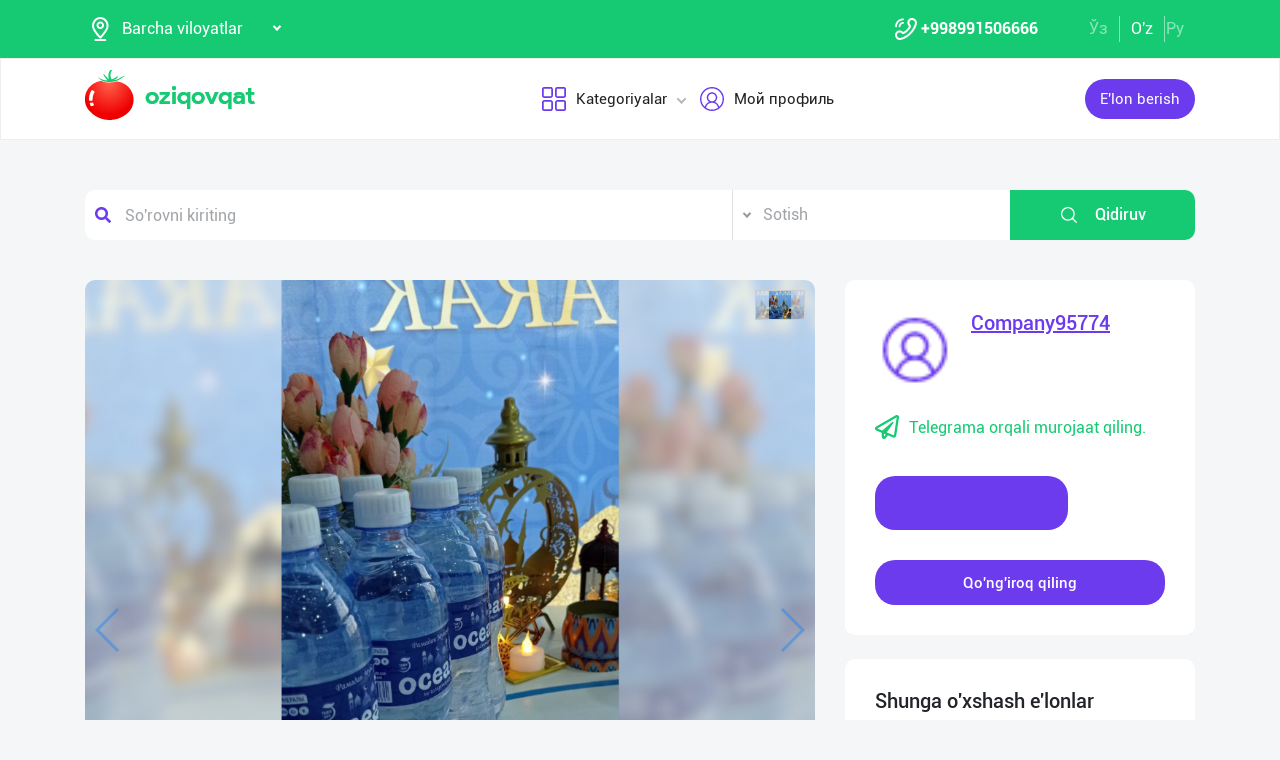

--- FILE ---
content_type: text/html; charset=UTF-8
request_url: https://dev.oziqovqat.com/uz/product/view/ocean-life-brendi-ostida-islab-cikarilaetgan-yokimli-va-sifobaxs-1711975519
body_size: 12442
content:
<!DOCTYPE html>
<html lang="uz"  prefix="og: http://ogp.me/ns#">
    <head>
        <title> &quot;Ocean life&quot; бренди остида ишлаб чиқарилаетган ёқимли ва шифобахш газсиз сувлар ишлаб чиқарамиз ва сотамиз.

Қуйидаги  Oziqovqat.com</title>
        <meta charset="UTF-8" />
        <meta name="csrf-token" content="MvdrHfLgFhJK6zSKTxD23BgYYCnSVDDGjKzRLDbY">
        <link rel="shortcut icon" href="https://dev.oziqovqat.com/theme/img/tomato.png"/>
        <link rel="stylesheet" href="https://dev.oziqovqat.com/theme/css/additional.css" type="text/css" />
        <link rel="stylesheet" href="https://dev.oziqovqat.com/theme/css/style.css" type="text/css" />
        <link rel="stylesheet" href="https://dev.oziqovqat.com/theme/css/mobile.css" type="text/css" />
        <meta name="csrf-token" content="MvdrHfLgFhJK6zSKTxD23BgYYCnSVDDGjKzRLDbY">
        <meta name="description" content="&quot;Ocean life&quot; бренди остида ишлаб чиқарилаетган ёқимли ва шифобахш газсиз сувлар ишлаб чиқарамиз ва сотамиз.

Қуйидаги вилоятлардан диллерларни хамкорликка таклиф этамиз.
➖ Тошкент шахар
➖ Тошкент вилояти
➖ Жиззах вилояти
➖ Самарқанд в"/>
        <meta name="keywords" content="&quot;Ocean life&quot; бренди остида ишлаб чиқарилаетган ёқимли ва шифобахш газсиз сувлар ишлаб чиқарамиз ва сотамиз.

Қуйидаги вилоятлардан диллерларни хамкорликка таклиф этамиз.
➖ Тошкент шахар
➖ Тошкент вилояти
➖ Жиззах вилояти
➖ Самарқанд в"/>
        <meta property="og:title" content="&quot;Ocean life&quot; бренди остида ишлаб чиқарилаетган ёқимли ва шифобахш газсиз сувлар ишлаб чиқарамиз ва сотамиз.

Қуйидаги " />
        <meta property="og:locale" content="uz_UZ" />
        <meta property="og:locale:alternate" content="ru_RU" />
        <meta property="og:url" content="" />
        <meta property="og:image" content="https://dev.oziqovqat.com/uploads/products/11301/yauFRfVxC0.png" />
        <meta property="og:type" content="website" />
        <meta name="twitter:card" content="summary_large_image" />
        <link rel="alternate" hreflang="uz" href="https://dev.oziqovqat.com/uz/product/view/ocean-life-brendi-ostida-islab-cikarilaetgan-yokimli-va-sifobaxs-1711975519" />
        <link rel="alternate" hreflang="uz" href="https://dev.oziqovqat.com/uzc/product/view/ocean-life-brendi-ostida-islab-cikarilaetgan-yokimli-va-sifobaxs-1711975519" />
        <link rel="alternate" hreflang="ru" href="https://dev.oziqovqat.com/ru/product/view/ocean-life-brendi-ostida-islab-cikarilaetgan-yokimli-va-sifobaxs-1711975519" />
        <style>
            .my-profile li a {
                font-weight: 600;
            }
            .bold{
                font-weight: 600;
            }
            .spinner {
                display: inline-block;
                opacity: 0;
                width: 0;
                -webkit-transition: opacity 0.25s, width 0.25s;
                -moz-transition: opacity 0.25s, width 0.25s;
                -o-transition: opacity 0.25s, width 0.25s;
                transition: opacity 0.25s, width 0.25s;
            }

            .has-spinner.active {
                cursor:progress;
            }

            .has-spinner.active .spinner {
                opacity: 1;
                width: auto;
            }

            .has-spinner.btn.active .spinner {
                min-width: 20px;
            }
        </style>
          <link rel="stylesheet" href="https://cdnjs.cloudflare.com/ajax/libs/mediaelement/4.2.6/mediaelementplayer.css" />
  <link rel="stylesheet" href="https://cdnjs.cloudflare.com/ajax/libs/fancybox/3.5.7/jquery.fancybox.min.css"/>
  <link rel="stylesheet" href="https://cdnjs.cloudflare.com/ajax/libs/Swiper/4.0.7/css/swiper.min.css"/>
  <style>
    .button_save{
      width: 30px ;
      height: 30px ;
      padding: 0;
      display: flex;
      justify-content: center;
      align-items: center

      }
      .complat-button,.button-modal{
        padding: 7px 18px !important;
        font-size: 14px !important;

      }
      .color-green{
        border-color:#15ca72 !important;
        color: #15ca72 !important;
      }
      [type="radio"]:checked,
[type="radio"]:not(:checked) {
    position: absolute;
    left: -9999px;
}
[type="radio"]:checked + label,
[type="radio"]:not(:checked) + label
{
    position: relative;
    padding-left: 28px;
    cursor: pointer;
    line-height: 20px;
    display: inline-block;
    color: #666;
}
[type="radio"]:checked + label:before,
[type="radio"]:not(:checked) + label:before {
    content: '';
    position: absolute;
    left: 0;
    top: 0;
    width: 18px;
    height: 18px;
    border: 1px solid #ddd;
    border-radius: 100%;
    background: #fff;
}
[type="radio"]:checked + label:after,
[type="radio"]:not(:checked) + label:after {
    content: '';
    width: 12px;
    height: 12px;
    background: #15ca72;
    position: absolute;
    top: 3px;
    left: 3px;
    border-radius: 100%;
    -webkit-transition: all 0.2s ease;
    transition: all 0.2s ease;
}
[type="radio"]:not(:checked) + label:after {
    opacity: 0;
    -webkit-transform: scale(0);
    transform: scale(0);
}
[type="radio"]:checked + label:after {
    opacity: 1;
    -webkit-transform: scale(1);
    transform: scale(1);
}
.send_chat{
  cursor: pointer;
}

    .carousel-gallery {
        width: 100%;
        height: 700px;
        display: -webkit-box;
        display: -ms-flexbox;
        display: flex;
        position: relative;
        z-index: 0;
    }
    .carousel-gallery .swiper-container {
        width: 100%;
        height: 100%;
        position: absolute;
        left: 0;
        top: 0;
    }
    @media (max-width: 991px) {
        .carousel-gallery {
            height: 600px;
        }
    }

    @media (max-width: 767px) {
        .carousel-gallery {
            height: 500px;
        }
    }
    .carousel-gallery .swiper-slide {
        overflow: hidden;
        color: #fff;
    }
    .carousel-gallery .swiper-slide a {
        display: block;
        width: 100%;
        height: 100%;
        border-radius: 4px;
        overflow: hidden;
        position: relative;
        -webkit-box-shadow: 3px 2px 20px 0px rgba(0, 0, 0, 0.2);
        -moz-box-shadow: 3px 2px 20px 0px rgba(0, 0, 0, 0.2);
        box-shadow: 3px 2px 20px 0px rgba(0, 0, 0, 0.2);
    }
    .carousel-gallery .swiper-slide a:hover .image .overlay {
        opacity: 1;
    }
    .carousel-gallery .swiper-slide a .image {
        width: 100%;
        height: 100%;
        background-size: cover;
        background-position: center center;
    }
    .carousel-gallery .swiper-slide a .image .overlay {
        width: 100%;
        height: 100%;
        background-color: rgba(20, 20, 20, 0.8);
        text-align: center;
        opacity: 0;
        -webkit-transition: all 0.2s linear;
        -o-transition: all 0.2s linear;
        transition: all 0.2s linear;
    }
    .carousel-gallery .swiper-slide a .image .overlay em {
        color: #fff;
        font-size: 26px;
        position: relative;
        top: 50%;
        -webkit-transform: translateY(-50%);
        -ms-transform: translateY(-50%);
        -o-transform: translateY(-50%);
        transform: translateY(-50%);
        display: inline-block;
    }
    .swiper-pagination {
        position: absolute;
        top: 10px;
        right: 10px;
        width: auto !important;
        left: auto !important;
        margin: 0;
    }
    .swiper-pagination-bullet {
        padding: 5px 10px;
        border-radius: 0;
        width: auto;
        height: 30px;
        text-align: center;
        line-height: 30px;
        font-size: 12px;
        color:#000;
        opacity: 1;
        background: rgba(0,0,0,0.2);
    }
    .swiper-pagination-bullet-active {
        color:#fff;
        background: #007aff;
    }

  </style>
          <script type="application/ld+json">
  {
  "@context": "https://schema.org/",
  "@type": "Product",
  "name": "Минеральная вода",
  "image": "https://dev.oziqovqat.com/uploads/products/11301/yauFRfVxC0.png",
  "description": ""Ocean life" бренди остида ишлаб чиқарилаетган ёқимли ва шифобахш газсиз сувлар ишлаб чиқарамиз ва сотамиз.

Қуйидаги вилоятлардан диллерларни хамкорликка таклиф этамиз.
➖ Тошкент шахар
➖ Тошкент вилояти
➖ Жиззах вилояти
➖ Самарқанд вилояти
➖ Қашқадарё вилояти",
  "brand": "Oziqovqat.com",
  "offers": {
    "@type": "Offer",
    "url": "https://dev.oziqovqat.com/uz/product/view/ocean-life-brendi-ostida-islab-cikarilaetgan-yokimli-va-sifobaxs-1711975519",
    "priceCurrency": "UZS",
    "price": "0",
    "priceValidUntil": "2021-04-30",
    "availability": "https://schema.org/InStock",
    "itemCondition": "https://schema.org/NewCondition"
  }
}
  </script>
                <script>
           var language_locale="uz";
        </script>
    </head>
    <body>
        <header class="scroll_height">
	
    <div class="modal auth-modal fade" id="authorization" tabindex="-1" role="dialog"   aria-hidden="true">
        <div class="modal-dialog" role="document">
            <div class="modal-content">
                <button type="button" class="close" data-dismiss="modal" aria-label="Close">
                    <span aria-hidden="true">&times;</span>
                </button>

                <div class="modal-body">
                    <div class="auth_img">
                        <img src="https://dev.oziqovqat.com/theme/img/auth-img.png" alt="auth img" />
                    </div>
                    <div class="auth_form">
                        <h2>Avtorizasiya</h2>
                        <form id="auth_form_phone">
                            <div class="form-group">
                                <div class="form-group">
                                     <label>Telefon raqamingizni ko&#039;rsating</label>
                                    <div class="input">
                                        <button type="button"  class="btn form-control-icon">
                                            <img src="https://dev.oziqovqat.com/theme/img/phone.png" alt="icon" />
                                        </button>
                                                                              <select name="code" class="form-control"  style="min-width: max-content" id="codeSelect">
                                                                                <option  value="+998">UZB</option>
                                                                                  <option  value="+7">RUS</option>
                                                                                  <option  value="+996">KGZ</option>
                                                                                  <option  value="+992">TJK</option>
                                                                                  <option  value="+7">KAZ</option>
                                                                                  <option  value="+93">AFG</option>
                                                                                  <option  value="+993">TKM</option>
                                                                                  <option  value="+994">AZE</option>
                                                                                  <option  value="+375">BLR</option>
                                                                                  <option  value="+380">UKR</option>
                                                                              </select>
                                          <input type="text" class="form-control phone_number22" id="phoneNumberAuth" autocomplete="off" placeholder="" value="+998" />
                                    </div>
                                </div>
                                <div class="form-group">
                                    <label class="check-label">Qabul qilaman
                                        <a href="/uz/terms-of-use">Foydalanish qoidalari</a>
                                        <input class="check-input" type="checkbox" checked/>
                                        <span class="checkmark"></span>
                                    </label>
                                </div>
                                <button type="submit" id="authFirstStep"  class="btn button_style auth-button  has-spinner" >
                                    Kod olish
                                </button>
                            </div>
                        </form>
                    </div>
                </div>
            </div>
        </div>
		</div>
			
    <div class="modal auth-modal fade" id="verificate" tabindex="-1" role="dialog"   aria-hidden="true">
        <div class="modal-dialog" role="document">
            <div class="modal-content">
                <button type="button" class="close" id="close" data-dismiss="modal" aria-label="Close">
                    <span aria-hidden="true" style="font-size: 25px; font-weight: 100"
                            ><i class="fas fa-arrow-left"></i
                        ></span>
                </button>

                <div class="modal-body">
                    <div class="auth_img">
                        <img src="/theme/img/verificate.png" alt="auth img" />
                    </div>
                    <div class="auth_form">
                        <h2>SMS kod</h2>
                        <form id="auth_form_verificate_code">
                            <div class="form-group">
                                <div class="form-group">
                                    <label  >Kod va smsni ko&#039;rsating</label>
                                    <div class="for_error"></div>
                                    <div class="input">
                                        <button type="button" class="btn form-control-icon">
                                            <img src="/theme/img/key.png" alt="icon" />
                                        </button>
                                        <input type="text" class="form-control verificate-code" id="codeVerification" placeholder="****"/>
                                    </div>
                                </div>

                                <button type="submit" id="userVerifyBtn" class="btn button_style">
                                    Davom etish
                                </button>
                            </div>
                        </form>
                    </div>
                </div>
            </div>
        </div>
    </div>

    <div class="header_top">
        <div class="container">
            <div class="header-flex-top">
                <div class="header-left">
                    <div class="selected">
                        <div class="select-img">
                            <img src="/theme/img/menu_loc.png" alt="icon" />
												</div>
												
                        <select name="street set-region" class="nice-select">
                            <option value="all"   selected  >Barcha viloyatlar</option>
                                                            <option class="bold" value="1" >Toshkent shahri</option>
                                                            <option class="bold" value="2" >Andijon viloyati</option>
                                                            <option class="bold" value="4" >Buxoro viloyati</option>
                                                            <option class="bold" value="5" >Jizzax viloyati</option>
                                                            <option class="bold" value="6" >Qashqadaryo viloyati</option>
                                                            <option class="bold" value="7" >Navoiy viloyati</option>
                                                            <option class="bold" value="8" >Namangan viloyati</option>
                                                            <option class="bold" value="9" >Samarqand viloyati</option>
                                                            <option class="bold" value="10" >Surxondaryo viloyati</option>
                                                            <option class="bold" value="11" >Sirdaryo viloyati</option>
                                                            <option class="bold" value="12" >Toshkent viloyati</option>
                                                            <option class="bold" value="13" >Farg&#039;ona viloyati</option>
                                                            <option class="bold" value="14" >Xorazm viloyati</option>
                                                            <option class="bold" value="15" >Qorqalpog&#039;iston Respublikasi</option>
                                                            <option class="bold" value="17" >Rossiya</option>
                                                            <option class="bold" value="18" >Qirg&#039;iziston</option>
                                                            <option class="bold" value="19" >Tojikiston</option>
                                                            <option class="bold" value="20" >Qozog&#039;iston</option>
                                                            <option class="bold" value="21" >Afg&#039;oniston</option>
                                                            <option class="bold" value="22" >Belorussiya</option>
                                                            <option class="bold" value="23" >Ukraina</option>
                                                            <option class="bold" value="24" >Ozarbayjon</option>
                                                            <option class="bold" value="25" >Turkmaniston</option>
                                                            <option class="bold" value="26" >Turkiya</option>
                            
                        </select>
                    </div>
                </div>
                <div class="header-right">
                    <div class="top-nav">
                        <ul class="lists">
                            <li>
                                <a href="#" title="" class="phone-link">
                                        <img src="/theme/img/menu_icon.png" alt="icon" />
										<strong>+998991506666</strong>
                                </a>
                            </li>
                        </ul>
                    </div>
                    <ul class="list-lang">
                        <li>
                            <a href="/uzc/product/view/ocean-life-brendi-ostida-islab-cikarilaetgan-yokimli-va-sifobaxs-1711975519" class="btn button-lang ">Ўз</a>
                        </li>
                        <li>
                            <a href="/uz/product/view/ocean-life-brendi-ostida-islab-cikarilaetgan-yokimli-va-sifobaxs-1711975519" class="btn button-lang  active ">O'z</a>
                        </li>
                        <li>
                            <a href="/ru/product/view/ocean-life-brendi-ostida-islab-cikarilaetgan-yokimli-va-sifobaxs-1711975519" class="btn button-lang  ">
                                Ру
                            </a>
                        </li>
                        <li>
                        <li>
                    </ul>
                </div>
            </div>
        </div>
    </div>
    <div class="header_two"></div>
    <div class="all_header_menu">
        <div class="nav-container">
            <nav class="sina-nav mobile-sidebar" id="navbar" data-top="60">
                <div class="container">
                    <!-- .extension-nav -->
                    <div class="extension-nav">
                        <ul>
                            <li class="posts">
                                                                    <a href=""
                                       data-toggle="modal"
                                       data-target="#authorization"
                                       class="post-button"
                                    ><span class="text"> E&#039;lon berish</span
                                        ><span class="icon"
                                        ><i class="fas fa-sign-in-alt"></i></span
                                        ></a>
                                                            </li>
                        </ul>
                    </div>
                    <div class="sina-nav-header">
                        <div class="for-but">
                            <button id="menubt" type="button" class="navbar-toggle" data-toggle="collapse" data-target="#navbar-menu">
                                <i class="fa fa-bars"></i>
                            </button>
                        </div>
                        <a class="sina-brand" href="https://dev.oziqovqat.com/uz">
                            <img width="172" height="62" src="https://dev.oziqovqat.com/theme/img/logo.png" alt="" />
                        </a>
                    </div>
                    <!-- .sina-nav-header -->

                    <!-- Collect the nav links, forms, and other content for toggling -->
                    <div class="collapse navbar-collapse" id="navbarNav">
                        <button id="closeMenu">
                            <i class="lnr lnr-exit"></i>
                        </button>

                        <ul class="sina-menu sina-menu-center" data-in="fadeInLeft" data-out="fadeInOut">
                            <li class="dropdown">
                                <a href="#" class="dropdown-toggle" data-toggle="dropdown">
                                    <img width="30" height="30" src="/theme/img/menu_wind.png" alt="Categories" />
                                    Kategoriyalar
                                </a>
                                <ul class="dropdown-menu">
                                                                            <li class="bold"><a href="/uz/section/choy-va-qahva">Choy va Qahva</a></li>
                                                                            <li class="bold"><a href="/uz/section/konservalar-1">Konservalar</a></li>
                                                                            <li class="bold"><a href="/uz/section/bakaleya">Bakaleya</a></li>
                                                                            <li class="bold"><a href="/uz/section/tort-va-shirinliklar-1">Tort va shirinliklar</a></li>
                                                                            <li class="bold"><a href="/uz/section/suvlar-1">Suvlar</a></li>
                                                                            <li class="bold"><a href="/uz/section/meva-va-sabzavotlar">Meva va sabzavotlar</a></li>
                                                                            <li class="bold"><a href="/uz/section/tuxum-va-sut-mahsulotlari">Tuxum va sut mahsulotlari</a></li>
                                                                            <li class="bold"><a href="/uz/section/gosht">Go&#039;sht</a></li>
                                                                            <li class="bold"><a href="/uz/section/muzlatilgan-mahsulotlar">Muzlatilgan mahsulotlar</a></li>
                                                                            <li class="bold"><a href="/uz/section/non-mahsulotlari-1">Non mahsulotlari</a></li>
                                                                            <li class="bold"><a href="/uz/section/boshqalar">Boshqalar</a></li>
                                                                            <li class="bold"><a href="/uz/section/yoglar-1">Yog&#039;lar</a></li>
                                                                            <li class="bold"><a href="/uz/section/chipsa-snek-bodroq">Chipsa, snek, bodroq</a></li>
                                                                            <li class="bold"><a href="/uz/section/savdo-xodimlari">Savdo xodimlari</a></li>
                                                                            <li class="bold"><a href="/uz/section/logistika">Logistika</a></li>
                                                                            <li class="bold"><a href="/uz/section/yem-mahsulotlari">Yem mahsulotlari</a></li>
                                                                    </ul>
                            </li>


                                                            <li class="dropdown">
                                    <a href="#" data-toggle='modal' data-target='#authorization' ><img src="/theme/img/menu_user.png" alt="user" />Мой профиль</a>
                                </li>
                                                    </ul>
                    </div>
                    <!-- /.navbar-collapse -->
                </div>
                <!-- .container -->
            </nav>
        </div>
    </div>

    <!-- logout model -->
        <div class="modal auth-modal fade" id="logout" tabindex="-1" role="dialog"   aria-hidden="true">
            <div class="modal-dialog" role="document">
                <div class="modal-content">
                    <button type="button" class="close" data-dismiss="modal" aria-label="Close">
                        <span aria-hidden="true">&times;</span>
                    </button>
                    <div class="modal-body">
                        <div class="auth_img">
                            <img src="https://dev.oziqovqat.com/theme/img/illustration.png" alt="illustration" />
                        </div>
                        <div class="auth_form">
                            <h2>Chiqish</h2>
                            <form action="/">
                                <div class="form-group">
                                    <div class="form-group">
                                        <a href="/uz/signout">
                                            <span data-toggle="modal" data-target="#verificate" class="btn button_style auth-button">
                                                Bosh sahifaga o&#039;tish
                                            </span>
                                        </a>
                                    </div>
                                </div>
                            </form>

                        </div>
                </div>
            </div>
        </div>
        </div>
        <!-- endlogout -->
</header>

        <div class="mobile_footer wt-footer" id="wt-footer">
  <a href="https://dev.oziqovqat.com/uz" class="f-mobile-link">
    <div class="icon"><img src="https://dev.oziqovqat.com/theme/img/mobile-home.svg" alt=""></div>
    <span>Asosiy</span>
  </a>
  <a class="f-mobile-link f-link-active search_mobile">
    <div class="icon"><img src="https://dev.oziqovqat.com/theme/img/mobile-search.svg" alt=""></div>
    <span>Qidirish</span>
  </a>
  <a class="f-mobile-links">
    <div class="mobile-logo"><img src="https://dev.oziqovqat.com/theme/img/mobile-tomato.svg" alt=""></div>
  </a>
  <a href="https://dev.oziqovqat.com/uz/create-add" class="f-mobile-link">
    <div class="icon"><img src="https://dev.oziqovqat.com/theme/img/mobile-plus.svg" alt=""></div>
    <span>Qo&#039;shish</span>
  </a>
  <a href="https://dev.oziqovqat.com/uz/catalogs" class="f-mobile-link">
    <div class="icon"><img src="https://dev.oziqovqat.com/theme/img/mobile-category.svg" alt=""></div>
    <span>Kategoriyalar</span>
  </a>
</div>

<div class="mobile_block">
  <div class="block_none">
    <button class="btn block_none_btn">
      <img src="https://dev.oziqovqat.com/theme/img/mobilex.svg" alt="icon">
    </button>
  </div>

  <ul class="mobile_menu pl-0 mb-0">
    <li>
      <a class="mobile_link" href="#">
        <img class="mobile_link_icon" src="https://dev.oziqovqat.com/theme/img/icon-1.svg" alt="icon">
        <span>Мои объявления</span>
      </a>
    </li>
    <li>
      <a class="mobile_link" href="#">
        <img class="mobile_link_icon" src="https://dev.oziqovqat.com/theme/img/icon-2.svg" alt="icon">
        <span>Избранные</span>
      </a>
    </li>
    <li>
      <a class="mobile_link" href="#">
        <img class="mobile_link_icon" src="https://dev.oziqovqat.com/theme/img/icon-3.svg" alt="icon">
        <span>Мой баланс</span>
      </a>
    </li>
    <li>
      <a class="mobile_link" href="#">
        <img class="mobile_link_icon" src="https://dev.oziqovqat.com/theme/img/icon-4.svg" alt="icon">
        <span>Мои подписки</span>
      </a>
    </li>
    <li>
      <a class="mobile_link" data-toggle="collapse" href="#languageMobile" role="button" aria-expanded="false">
        <img class="mobile_link_icon" src="https://dev.oziqovqat.com/theme/img/icon-5.svg" alt="icon">
        <span>Язык</span>
      </a>

      <div class="collapse" id="languageMobile">
        <div class="mobile_lang p-3">
          <a href="#" class="d-flex align-items-center justify-content-between">
            <div class="lang_left d-flex align-items-center">
              <img class="lang_icon" src="https://dev.oziqovqat.com/theme/img/lang_icon-1.svg" alt="icon">
              <span>Ўзбекча</span>
            </div>
            <div class="lang_right text-white">
              <i class="far fa-check-circle"></i>
            </div>
          </a>
          <a href="#" class="d-flex align-items-center justify-content-between active_lang">
            <div class="lang_left d-flex align-items-center">
              <img class="lang_icon" src="https://dev.oziqovqat.com/theme/img/lang_icon-1.svg" alt="icon">
              <span>O'zbekcha</span>
            </div>
            <div class="lang_right text-white">
              <i class="far fa-check-circle"></i>
            </div>
          </a>
          <a href="#" class="d-flex align-items-center justify-content-between">
            <div class="lang_left d-flex align-items-center">
              <img class="lang_icon" src="https://dev.oziqovqat.com/theme/img/lang_icon-2.svg" alt="icon">
              <span>Русский</span>
            </div>
            <div class="lang_right text-white">
              <i class="far fa-check-circle"></i>
            </div>
          </a>
        </div>
      </div>
    </li>
    <li>
      <a class="mobile_link" href="#">
        <img class="mobile_link_icon" src="https://dev.oziqovqat.com/theme/img/icon-6.svg" alt="icon">
        <span>Личные данные</span>
      </a>
    </li>
    <li>
      <a class="mobile_link" href="#">
        <img class="mobile_link_icon" src="https://dev.oziqovqat.com/theme/img/icon-7.svg" alt="icon">
        <span>Новости</span>
      </a>
    </li>
    <li class="d-flex align-items-center justify-content-between">
      <a class="mobile_link" href="#">
        <img class="mobile_link_icon" src="https://dev.oziqovqat.com/theme/img/icon-8.svg" alt="icon">
        <span>Чаты</span>
      </a>
      <div class="message_notification"><i>2</i></div>
    </li>
    <li>
      <a class="mobile_link" href="#">
        <img class="mobile_link_icon" src="https://dev.oziqovqat.com/theme/img/icon-9.svg" alt="icon">
        <span>История реферальных переходов</span>
      </a>
    </li>
    <li>
      <a class="mobile_link" href="#">
        <img class="mobile_link_icon" src="https://dev.oziqovqat.com/theme/img/icon-10.svg" alt="icon">
        <span>Условия использования</span>
      </a>
    </li>
    <li>
      <a class="mobile_link" href="#">
        <img class="mobile_link_icon" src="https://dev.oziqovqat.com/theme/img/icon-11.svg" alt="icon">
        <span>FAQ</span>
      </a>
    </li>
    <li>
      <a class="mobile_link" href="#">
        <img class="mobile_link_icon" src="https://dev.oziqovqat.com/theme/img/icon-12.svg" alt="icon">
        <span>О нас</span>
      </a>
    </li>
    <li>
      <a class="mobile_link" href="#">
        <img class="mobile_link_icon" src="https://dev.oziqovqat.com/theme/img/icon-13.svg" alt="icon">
        <span>Техническая поддержка</span>
      </a>
    </li>
    <li>
      <a class="mobile_link" href="#">
        <img class="mobile_link_icon" src="https://dev.oziqovqat.com/theme/img/icon-14.svg" alt="icon">
        <span>Поделиться приложением</span>
      </a>
    </li>
    <li>
      <a class="mobile_link" href="#">
        <img class="mobile_link_icon" src="https://dev.oziqovqat.com/theme/img/icon-15.svg" alt="icon">
        <span>Выход</span>
      </a>
    </li>
    <li class="m-0 border-top">
      <a class="d-flex align-items-center justify-content-center simplex_mobile" href="#">
        <span class="mr-1">Разработано</span>
        <img class="" src="https://dev.oziqovqat.com/theme/img/mobile-simplex.svg" alt="icon" width="110">
      </a>
    </li>
  </ul>

</div>


<div class="search_mobile_item">
  <div class="search_top">
    <h4 class="mb-0">Поиск</h4>
    <button class="btn search_none_btn">
      <img src="https://dev.oziqovqat.com/theme/img/mobilex.svg" alt="icon">
    </button>
  </div>

  <form class="mobile_search">
    <div class="selector">
      <div class="selector-item">
        <input type="radio" id="radio1" name="selector" class="selector-item_radio" checked>
        <label for="radio1" class="selector-item_label">Продаю</label>
      </div>
      <div class="selector-item">
        <input type="radio" id="radio2" name="selector" class="selector-item_radio">
        <label for="radio2" class="selector-item_label">Покупаю</label>
      </div>
      <div class="selector-item">
        <input type="radio" id="radio3" name="selector" class="selector-item_radio">
        <label for="radio3" class="selector-item_label">Предоставляю услуги</label>
      </div>
    </div>

    <div class="input-group search_input">
      <input type="text" class="form-control" placeholder="Введите запрос">
        <button class="btn search_button" type="button"><i class="fas fa-search"></i></button>
    </div>

  </form>
</div>

            
<section class="card-section">
  <div class="search_box">
    <div class="search-sec">
        <div class="container">
            <form action="/uz/search" method="get" novalidate="novalidate">
                <div class="row">
                    <div class="col-lg-7 col-md-6 col-sm-5 col-9 p-0 for-search-input">
                        <div class="search-input">
                            <img
                            class="fas fa-search text-body"
                            alt="search"
                            src="/theme/img/search.png"
                        />
                        <input type="text" name="key" class="form-control search-slt" placeholder="So&#039;rovni kiriting"  />
                        </div>
                    </div>
                    <div class="col-lg-3 col-md-4 col-sm-5 p-0">
                        <select class="nice-select form-control search-slt" name='type'>
                            <option value="1" >Sotish</option>
                            <option value="2" >Sotib olaman</option>
                            <option value="3" >Xizmatlarni taqdim etaman </option>
                        </select>
                    </div>
                    <div class="col-lg-2 col-md-2 col-md-2 col-sm-2 for-sea-button col-3 p-0">
                        <button class="for-search-button btn wrn-btn d-block">
                        <img src="/theme/img/search_white.png" alt="search" />
                        Qidiruv
                        </button>
                    </div>
                </div>
            </form>
        </div>
    </div>
</div>

  <div class="container">
    <div class="modal fade" id="exampleModalCenter" tabindex="-1" role="dialog"  aria-hidden="true">
        <div class="modal-dialog modal-dialog-centered" role="document">
            <div class="modal-content">
                <div class="modal-header">
                    <h5 class="modal-title" id="exampleModalLongTitle">E&#039;lon haqida shikoyat</h5>
                    <button type="button" class="close" data-dismiss="modal" aria-label="Close">
                        <span aria-hidden="true">&times;</span>
                    </button>
                </div>
                <div class="modal-body">
                                          <div class="form-check compain-item pl-0">
                        <p>
                          <input class="form-check-input" type="radio" name="categ" id="categor_id_1" value="2" >
                          <label class="form-check-label" for="categor_id_1">Spam</label>
                        </p>
                      </div>
                                          <div class="form-check compain-item pl-0">
                        <p>
                          <input class="form-check-input" type="radio" name="categ" id="categor_id_2" value="3" >
                          <label class="form-check-label" for="categor_id_2">Noto&#039;g&#039;ri bo&#039;lim</label>
                        </p>
                      </div>
                                          <div class="form-check compain-item pl-0">
                        <p>
                          <input class="form-check-input" type="radio" name="categ" id="categor_id_3" value="4" >
                          <label class="form-check-label" for="categor_id_3">Taqiqlangan mahsulot</label>
                        </p>
                      </div>
                                          <div class="form-check compain-item pl-0">
                        <p>
                          <input class="form-check-input" type="radio" name="categ" id="categor_id_4" value="5" >
                          <label class="form-check-label" for="categor_id_4">Eskirgan reklama</label>
                        </p>
                      </div>
                                          <div class="form-check compain-item pl-0">
                        <p>
                          <input class="form-check-input" type="radio" name="categ" id="categor_id_5" value="6" >
                          <label class="form-check-label" for="categor_id_5">Firibgar</label>
                        </p>
                      </div>
                                          <div class="form-check compain-item pl-0">
                        <p>
                          <input class="form-check-input" type="radio" name="categ" id="categor_id_6" value="7" >
                          <label class="form-check-label" for="categor_id_6">Telefonga javob bermaydi</label>
                        </p>
                      </div>
                                          <div class="form-check compain-item pl-0">
                        <p>
                          <input class="form-check-input" type="radio" name="categ" id="categor_id_7" value="8" >
                          <label class="form-check-label" for="categor_id_7">Аldov e&#039;lon</label>
                        </p>
                      </div>
                    
                </div>
                <div class="modal-footer">
                    <button type="button" id="complainSend" class="btn complat-button "disabled >Далее</button>
                </div>
            </div>
        </div>
    </div>
    <div class="card-section-content">
      <div class="row">
        <div class="col-lg-8">
          <div class="products-info">
            <div class="about-img-silider">
                <div class="carousel-gallery">
                    <div class="swiper-container">
                        <div class="swiper-wrapper">
                                                                        <div class="swiper-slide">
                        <a href="https://dev.oziqovqat.com/uploads/products/11301/yauFRfVxC0.png" data-fancybox="gallery">
                            <div class="image" style="background-image: url(https://dev.oziqovqat.com/uploads/products/11301/yauFRfVxC0.png)">
                            </div>
                        </a>
                    </div>

                    
                                  </div>

            </div>
            <div class="swiper-pagination"></div>
            <div class="swiper-button-prev"></div>
            <div class="swiper-button-next"></div>
        </div>
        </div>



            <div class="info-footer">
              <div class="prosm">
                <p>Sirdaryo viloyati,
                  <b style="font-size: 13px">2024-04-02 09:30:00 ч.</b> </p>
                <p>
                  <span><i class="fas fa-eye"></i></span>30
                </p>
              </div>
              <div class="price">
                <p>Kelishilgan narxda</p>
              </div>
              <hr />
              <div class="info_text">
                <h5>Qisqacha Malumot</h5>
                <p style="white-space: pre-line">
                  "Ocean life" бренди остида ишлаб чиқарилаетган ёқимли ва шифобахш газсиз сувлар ишлаб чиқарамиз ва сотамиз.

Қуйидаги вилоятлардан диллерларни хамкорликка таклиф этамиз.
➖ Тошкент шахар
➖ Тошкент вилояти
➖ Жиззах вилояти
➖ Самарқанд вилояти
➖ Қашқадарё вилояти
                </p>
              </div>

              
                            

                            <div class="info_seller">
								<h5>Sotuvchiga murojaat qiling</h5>
								<div class="ask_info">
									<ul>
                      									</ul>
																			<button type="button" class="button-modal btn send_chat"  data-toggle='modal' data-target='#authorization' >
                      Шикоят қилиш
                    </button>
																	</div>
							</div>
                          </div>
          </div>
        </div>

        <div class="col-lg-4">
          <div class="card-section-rihgt">
            <div class="connect">
                <div class="comp_logo">
                  <div class="logo_img">
                    <img src="https://dev.oziqovqat.com/theme/img/menu_user.png" alt="company logo" />
                  </div>
                                <div class="company_name">

                    <a href="/uz/company/view/95775"><span class="span">Company95774</span></a>
                  </div>
                								</div>
																  <a href="" class="telegram" data-toggle='modal' data-target='#authorization'>
								                <span><i class="far fa-paper-plane"></i></span>Telegrama orqali murojaat qiling.</a>
                <div class="buttons_connect">
									                                      <a href="#" class="telegram" data-toggle='modal' data-target='#authorization'>
                                          <span class="btn button_style bg-green"  data-toggle='modal' data-target='#authorization'>Xabar yozing</span>
                                      </a>
									
									 <button class="btn button_style" id="call">Qo&#039;ng&#039;iroq qiling</button>

                </div>
              </div>

            <ul id="errors" style="position: fixed;bottom: 7%;right: 3%;list-style: none;"></ul>
            <div class="products_lists_block">
              <h5 class="list_title">Shunga o&#039;xshash e&#039;lonlar</h5>
              <div class="products_lists">
                                                <div class="product_list_item">
                  <div class="products_img">
                                        <img src="https://dev.oziqovqat.com/uploads/products/15419/H5oPjIXpnhGA.jpg" alt="Эрон давлатида " style="object-fit: contain" />
                  </div>
                  <div class="products_name">
                    <a href="/uz/product/view/15419">
                      <div class="product_title">
                        <p>Эрон давлатида </p>
                      </div>
                      
                      <span class="region">Toshkent shahri</span>
                    </a>
                  </div>
                </div>
								                <hr />
								                                <div class="product_list_item">
                  <div class="products_img">
                                        <img src="https://dev.oziqovqat.com/uploads/products/15557/rgkhDO4QrA2U.jpg" alt="АКЦИЯ!
SUNNYN" style="object-fit: contain" />
                  </div>
                  <div class="products_name">
                    <a href="/uz/product/view/15557">
                      <div class="product_title">
                        <p>АКЦИЯ!
&quot;SUNNYN</p>
                      </div>
                      
                      <span class="region">Toshkent shahri</span>
                    </a>
                  </div>
                </div>
								                <hr />
								                                <div class="product_list_item">
                  <div class="products_img">
                                        <img src="https://dev.oziqovqat.com/uploads/products/15326/Dhf0wFalHdpR.jpg" alt="Диққат, дистриб" style="object-fit: contain" />
                  </div>
                  <div class="products_name">
                    <a href="/uz/product/view/15326">
                      <div class="product_title">
                        <p>Диққат, дистриб</p>
                      </div>
                      
                      <span class="region">Toshkent shahri</span>
                    </a>
                  </div>
                </div>
								                <hr />
								                                <div class="product_list_item">
                  <div class="products_img">
                                        <img src="https://dev.oziqovqat.com/uploads/products/15458/8E45ByjtfYnS.jpg" alt="Ишлаб чиқарувчи" style="object-fit: contain" />
                  </div>
                  <div class="products_name">
                    <a href="/uz/product/view/15458">
                      <div class="product_title">
                        <p>Ишлаб чиқарувчи</p>
                      </div>
                      
                      <span class="region">Namangan viloyati</span>
                    </a>
                  </div>
                </div>
								                <hr />
								                                <div class="product_list_item">
                  <div class="products_img">
                                        <img src="https://dev.oziqovqat.com/uploads/products/15359/0r3bck9fFdFk.jpg" alt="MIRINDA CITRUS " style="object-fit: contain" />
                  </div>
                  <div class="products_name">
                    <a href="/uz/product/view/15359">
                      <div class="product_title">
                        <p>MIRINDA CITRUS </p>
                      </div>
                      
                      <span class="region">Toshkent shahri</span>
                    </a>
                  </div>
                </div>
								                <hr />
								                                <div class="product_list_item">
                  <div class="products_img">
                                        <img src="https://dev.oziqovqat.com/uploads/products/15366/1oisliL93q.jpg" alt="Ўзбекистон бозо" style="object-fit: contain" />
                  </div>
                  <div class="products_name">
                    <a href="/uz/product/view/15366">
                      <div class="product_title">
                        <p>Ўзбекистон бозо</p>
                      </div>
                      
                      <span class="region">Toshkent shahri</span>
                    </a>
                  </div>
                </div>
								                <hr />
								                                <div class="product_list_item">
                  <div class="products_img">
                                        <img src="https://dev.oziqovqat.com/uploads/products/15343/JVcX4IPoZY4D.jpg" alt="Silver water " style="object-fit: contain" />
                  </div>
                  <div class="products_name">
                    <a href="/uz/product/view/15343">
                      <div class="product_title">
                        <p>&quot;Silver water&quot; </p>
                      </div>
                      
                      <span class="region">Toshkent shahri</span>
                    </a>
                  </div>
                </div>
								                <hr />
								                                <div class="product_list_item">
                  <div class="products_img">
                                        <img src="https://dev.oziqovqat.com/uploads/products/15449/FwOOfFjrmJkV.jpg" alt="“NIGEL” бренди " style="object-fit: contain" />
                  </div>
                  <div class="products_name">
                    <a href="/uz/product/view/15449">
                      <div class="product_title">
                        <p>“NIGEL” бренди </p>
                      </div>
                      
                      <span class="region">Toshkent shahri</span>
                    </a>
                  </div>
                </div>
								                <hr />
								                                <div class="product_list_item">
                  <div class="products_img">
                                        <img src="https://dev.oziqovqat.com/uploads/products/15446/fxVg57NDLT.jpg" alt="“NIGEL” бренди " style="object-fit: contain" />
                  </div>
                  <div class="products_name">
                    <a href="/uz/product/view/15446">
                      <div class="product_title">
                        <p>“NIGEL” бренди </p>
                      </div>
                      
                      <span class="region">Toshkent shahri</span>
                    </a>
                  </div>
                </div>
								                <hr />
								                                <div class="product_list_item">
                  <div class="products_img">
                                        <img src="https://dev.oziqovqat.com/uploads/products/15352/8KUUVYZkWf0V.jpg" alt="ЯНГИ ЙИЛ АКЦИЯС" style="object-fit: contain" />
                  </div>
                  <div class="products_name">
                    <a href="/uz/product/view/15352">
                      <div class="product_title">
                        <p>ЯНГИ ЙИЛ АКЦИЯС</p>
                      </div>
                      
                      <span class="region">Toshkent shahri</span>
                    </a>
                  </div>
                </div>
								                <hr />
								                                <div class="product_list_item">
                  <div class="products_img">
                                        <img src="https://dev.oziqovqat.com/uploads/products/15400/eZIDQ4vp6FT9.jpg" alt="HYPE energy dr" style="object-fit: contain" />
                  </div>
                  <div class="products_name">
                    <a href="/uz/product/view/15400">
                      <div class="product_title">
                        <p>&quot;HYPE energy dr</p>
                      </div>
                      
                      <span class="region">Toshkent shahri</span>
                    </a>
                  </div>
                </div>
								                <hr />
								                                <div class="product_list_item">
                  <div class="products_img">
                                        <img src="https://dev.oziqovqat.com/uploads/products/15511/aznoZvUCkl4z.jpg" alt="Cono Life — п" style="object-fit: contain" />
                  </div>
                  <div class="products_name">
                    <a href="/uz/product/view/15511">
                      <div class="product_title">
                        <p>&quot;Cono Life&quot; — п</p>
                      </div>
                      
                      <span class="region">Toshkent shahri</span>
                    </a>
                  </div>
                </div>
								                <hr />
								                                <div class="product_list_item">
                  <div class="products_img">
                                        <img src="https://dev.oziqovqat.com/uploads/products/15382/RRSdVCYoBwda.jpg" alt="Ҳурматли тадбир" style="object-fit: contain" />
                  </div>
                  <div class="products_name">
                    <a href="/uz/product/view/urmatli-tadbirkorlar-va-savdogarlar-sizlarga-divo-zam-zam-brendi-1766326491">
                      <div class="product_title">
                        <p>Ҳурматли тадбир</p>
                      </div>
                      
                      <span class="region">Farg&#039;ona viloyati</span>
                    </a>
                  </div>
                </div>
								                <hr />
								                                <div class="product_list_item">
                  <div class="products_img">
                                        <img src="https://dev.oziqovqat.com/uploads/products/15544/cSrqb9BVsxH4.jpg" alt="КАТТА АКЦИЯ ЭЪЛ" style="object-fit: contain" />
                  </div>
                  <div class="products_name">
                    <a href="/uz/product/view/15544">
                      <div class="product_title">
                        <p>КАТТА АКЦИЯ ЭЪЛ</p>
                      </div>
                      
                      <span class="region">Toshkent shahri</span>
                    </a>
                  </div>
                </div>
								                <hr />
								                                <div class="product_list_item">
                  <div class="products_img">
                                        <img src="https://dev.oziqovqat.com/uploads/products/15587/l3vNRy4t6geU.jpg" alt="RED BULL — ЭНЕР" style="object-fit: contain" />
                  </div>
                  <div class="products_name">
                    <a href="/uz/product/view/15587">
                      <div class="product_title">
                        <p>RED BULL — ЭНЕР</p>
                      </div>
                      
                      <span class="region">Toshkent shahri</span>
                    </a>
                  </div>
                </div>
								                <hr />
								                                <div class="product_list_item">
                  <div class="products_img">
                                        <img src="https://dev.oziqovqat.com/uploads/products/15435/1767559777-a9f11b68ba5570300a047f06cf20c3b0.png" alt="Официальный дис" style="object-fit: contain" />
                  </div>
                  <div class="products_name">
                    <a href="/uz/product/view/oficialnyi-distribyutor-napitkov-vida-napitki-bez-saxara-i-kalor-1767559777">
                      <div class="product_title">
                        <p>Официальный дис</p>
                      </div>
                      
                      <span class="region">Toshkent shahri</span>
                    </a>
                  </div>
                </div>
								                <hr />
								                                <div class="product_list_item">
                  <div class="products_img">
                                        <img src="https://dev.oziqovqat.com/uploads/products/15394/xKu3RGcMw9py.jpg" alt="Afrosiyob ком" style="object-fit: contain" />
                  </div>
                  <div class="products_name">
                    <a href="/uz/product/view/15394">
                      <div class="product_title">
                        <p>&quot;Afrosiyob&quot; ком</p>
                      </div>
                      
                      <span class="region">Samarqand viloyati</span>
                    </a>
                  </div>
                </div>
								                <hr />
								                                <div class="product_list_item">
                  <div class="products_img">
                                        <img src="https://dev.oziqovqat.com/uploads/products/13178/1735461480-896290a35f3cecbd9cf9b499a0b06e25.png" alt="Golden Life б" style="object-fit: contain" />
                  </div>
                  <div class="products_name">
                    <a href="/uz/product/view/golden-life-brendi-ostida-afgoniston-davlatida-islab-ciqarilgan--1735461480">
                      <div class="product_title">
                        <p>&quot;Golden Life&quot; б</p>
                      </div>
                      
                      <span class="region">Toshkent shahri</span>
                    </a>
                  </div>
                </div>
								                <hr />
								                                <div class="product_list_item">
                  <div class="products_img">
                                        <img src="https://dev.oziqovqat.com/uploads/products/15422/ZRwXJgRJQKEV.jpg" alt="ЯНГИ ЙИЛ АКЦИЯС" style="object-fit: contain" />
                  </div>
                  <div class="products_name">
                    <a href="/uz/product/view/15422">
                      <div class="product_title">
                        <p>ЯНГИ ЙИЛ АКЦИЯС</p>
                      </div>
                      
                      <span class="region">Toshkent shahri</span>
                    </a>
                  </div>
                </div>
								                <hr />
								                                <div class="product_list_item">
                  <div class="products_img">
                                        <img src="https://dev.oziqovqat.com/uploads/products/15386/USbxREH0OpAc.jpg" alt="БОДРОҚ 35 гр — " style="object-fit: contain" />
                  </div>
                  <div class="products_name">
                    <a href="/uz/product/view/15386">
                      <div class="product_title">
                        <p>БОДРОҚ 35 гр — </p>
                      </div>
                      
                      <span class="region">Toshkent shahri</span>
                    </a>
                  </div>
                </div>
								                <hr />
								
              </div>
            </div>
          </div>
        </div>
      </div>
    </div>
  </div>
</section>
        <footer class="footer">
    <div class="container">
        <div class="footer_main">
            <div class="footer_main_left">
                <div class="footer_logo">
                    <div class="footer_logo_img">
                        <a href="/uz">
                                <img height="52" width="172" src="https://dev.oziqovqat.com/theme/img/logo.png" alt="footer-logo">
                            </a>
                    </div>
                    <div class="footer-info">
                        <h1 class="bold" style="font-size:14px"><span>Oziqovqat.com  </span>
                            biznes platformasi mijozlar va yetkazib beruvchilar uchun uchrashuv joyi.
                        </h1>
                    </div>
                    <div class="sotcial">
                        <div class="sot-item">
                            <a href="https://t.me/oziq_ovqat" title=""><i class="fab fa-telegram-plane"></i></a>
                            <a href="https://www.facebook.com/oziqovqatuz" title=""><i class="fab fa-facebook-f"></i></a>
                            <a href="https://www.instagram.com/oziqovqat.uz/ " title=""><i class="fab fa-instagram"></i></a>
                        </div>
                    </div>
                </div>
            </div>
            <div class="footer_main_center">
                <div class="content_footer_menu my-profile">
                    <ul>
                        <li><h3><a class="" href="/uz/about-us">Biz haqimizda</a></h3></li>
                        <li><h3><a class="" href="/uz/posts">Yangiliklar</a></h3></li>
                        <li><h3><a class="" href="/uz/faq">FAQ</a></h3></li>
                        <li><h3><a class="" href="/uz/terms-of-use">Foydalanish shartlari</a></h3></li>
                        <li><h3><a class="" href="/uz/privacy-policy">Maxfiylik siyosati</a></h3></li>
                        <li><h3><a class="" href="/uz/support">Texnik qo&#039;llab-quvvatlash</a></h3></li>
                    </ul>
                </div>
            </div>
            <div class="footer_main_right">
                <div class="main-prog">
                    <h6>Bizning ilovani yuklab oling</h6>
                    <div class="top-prog">
                        <a href="https://oziqovqat.com/s/ios" title="" >
                            <div class="prog-img"><img width="159" height="50" src="https://dev.oziqovqat.com/theme/img/appstore.png" alt="download ios app"></div>
                        </a>
                        <a href="https://oziqovqat.com/s/android" title="" >
                            <div class="prog-img"><img width="159" height="50"  src="https://dev.oziqovqat.com/theme/img/google.png" alt="download android app"></div>
                        </a>

                    </div>
                </div>
                <div class="contact-us">
                    <div class="phone">
                        <h6><img src="https://dev.oziqovqat.com/theme/img/footer_call.png" alt="call"> Aloqa uchun telefon</h6>
                        <ul>
                            <li>
                                <span class="bold">+998991506666</span>
                            </li>
                            <li>
                                <span class="bold"> </span>

                            </li>

                        </ul>
                    </div>
                    <div class="email">
                        <h6><img src="https://dev.oziqovqat.com/theme/img/footer_mail.png" alt="mail">Elektronnaya pochta</h6>
                        <ul>
                            <li>
                                <a href="mailto:info@oziqovqat.com" class="bold">info@oziqovqat.uz</a>
                            </li>

                        </ul>
                    </div>
                </div>
            </div>
        </div>
    </div>
    <div class="footer-bottom">
        <div class="container">
            <div class="footer_bottom_main">
                <div class="main-payme">
                    <span>To&#039;lov uchun qabul qilamiz</span>
                    <div class="top-payme">
                        <a href="#" title="" >
                        <img src="https://dev.oziqovqat.com/theme/img/payme.png" alt="payme">
                    </a>
                        <a href="#" title="" >
                        <img src="https://dev.oziqovqat.com/theme/img/click.png" alt="click">
                    </a>

                        <a href="#" title="" >
                        <img src="https://dev.oziqovqat.com/theme/img/paynet.png" alt="paynet">
                    </a>
                    </div>
                </div>
                <div class="creator_by">
                    <span>Разработка <a target="_blank" href="https://simplex.uz?ref_src=oziqovqat.com"><img width="104" height="30" src="https://dev.oziqovqat.com/theme/img/simplex.png" alt="simplex logo"></a></span>
                </div>
            </div>
        </div>
    </div>
</footer>
<script src="/theme/js/script.js"></script>
<script src="/theme/js/main.js"></script>
<script>




  $('#formid').on('keyup keypress', function(e) {
  var keyCode = e.keyCode || e.which;
  if (keyCode === 13) {
    e.preventDefault();
    return false;
  }
});

(function ($) {
    $('.has-spinner').attr("disabled", true);
    $('#userVerifyBtn').attr("disabled", true);
    $('#codeVerification').keyup((e) => {
      if (e.target.value && e.target.value.length >=4) {
        $('#userVerifyBtn').attr("disabled", false);
      } else {
        $('#userVerifyBtn').attr("disabled", true);
      }
    });
    $('#phoneNumberAuth').keyup( (e) => {
      if (e.target.value && e.target.value.length >=13) {
        $('#authFirstStep').attr("disabled", false);
      } else {
        $('#authFirstStep').attr("disabled", true);
      }
    });



    $.fn.buttonLoader = function (action) {
        var self = $(this);
        if (action == 'start') {
            if ($(self).attr("disabled") == "disabled") {
                return false;
            }
            $('.has-spinner').attr("disabled", true);
            $(self).attr('data-btn-text', $(self).text());
            var text = 'Идёт отправка';
            console.log($(self).attr('data-load-text'));
            if($(self).attr('data-load-text') != undefined && $(self).attr('data-load-text') != ""){
                var text = $(self).attr('data-load-text');
            }
            $(self).html('<span class="spinner"><i class="fa fa-spinner fa-spin" title="Идёт отправка"></i></span> '+text);
            $(self).addClass('active');
        }
        if (action == 'stop') {
            $(self).html($(self).attr('data-btn-text'));
            $(self).removeClass('active');
            $('.has-spinner').attr("disabled", false);
        }
    }
})(jQuery);
$(document).ready(function () {

    $('.has-spinner').click(function () {

        var btn = $(this);
        $(btn).buttonLoader('start');
        setTimeout(function () {
            $(btn).buttonLoader('stop');
        },7000);
    });
});
</script>
<script>
            $("#close").on('click', function(e){
								$('#phoneNumberAuth').val(null);
            });
</script>

<script>
  $('#phoneNumberAuth').keyup(function(){
    $('#codeSelect option[value="'+$(this).val()+'"]').prop("selected",true).trigger("change");

  });
  $('.phone_number22').mask('+000 00 0000000');
</script>
          <script src="https://cdnjs.cloudflare.com/ajax/libs/mediaelement/4.2.6/mediaelement-and-player.min.js"></script>
  <script src="https://cdnjs.cloudflare.com/ajax/libs/Swiper/4.5.1/js/swiper.min.js"></script>
  <script src="https://cdnjs.cloudflare.com/ajax/libs/fancybox/3.5.7/jquery.fancybox.min.js"></script>
  <script>

  $(document).ready(function(){
    $('.send_chat').on('click', function(){
      $("#errors").html("<li class='alert alert-danger'>Siz ro'yxatdan o'tmagansiz!</li>")
          setTimeout(function(){  $("#errors li").fadeOut('slow');  }, 3000);
          setTimeout(function(){  $("#errors").html('')  }, 5000);
    })
		$('#call').on('click',function () {
			$(this).text('+998994773800');
		})
    $('.company_name .button_save').on('click', function()  {
      $('.company_name .span').attr('contenteditable', 'false');
      let text = $("#companyName").text();
      $.post('/uz/product/change', {
        text: text,
        "_token": $('meta[name="csrf-token"]').attr('content')
      }, function(response) {
        if (response.status == 'ok') {
          window.location.reload();
        }
      });
    });
    $('.company_name .pencil-company').on('click', function() {
			$('.teg').removeAttr('href');
      $('.company_name .span').attr('contenteditable', 'true');
      $('.company_name .span').focus();
      $('.company_name .pencil-company').addClass('d-none');
      $('.company_name .button_style').removeClass('d-none');
    });
  });
  jQuery(document).ready(function($){
      var menu = [];
      jQuery('.swiper-slide').each( function(index){
          menu.push( jQuery(this).find('a').attr("href") );
      });
      $(function(){

          var swiper = new Swiper('.carousel-gallery .swiper-container', {
              effect: 'slide',
              speed: 900,
              parallax: true,
              slidesPerView: 1,
              spaceBetween: 20,
              simulateTouch: true,
              autoplay: {
                  delay: 5000,
                  stopOnLastSlide: false,
                  disableOnInteraction: false
              },
              pagination: {
                  el: '.swiper-pagination',
                  clickable: true,
                  renderBullet: function (index, className) {
                      return '<span class="' + className + '" style="background-image:url(' + (menu[index]) + ');background-size:cover; width:50px; border:1px solid #ccc; margin-left:5px"></span>';
                  },
              },
              navigation: {
                  nextEl: '.swiper-button-next',
                  prevEl: '.swiper-button-prev',
              },
              breakpoints: {
                  // when window width is <= 320px
                  320: {
                      slidesPerView: 1,
                      spaceBetween: 5
                  },
                  // when window width is <= 480px
                  425: {
                      slidesPerView: 1,
                      spaceBetween: 10
                  },
                  // when window width is <= 640px
                  768: {
                      slidesPerView: 1,
                      spaceBetween: 20
                  }
              }
          });



      });
  });

	$(document).on("change",".form-check-input",function (e) {
		console.log("11301");
		e.preventDefault();
				$.ajax({
					url: "https://dev.oziqovqat.com/uzget-complain",
					type: "post",
						data:{
							"_token"  :   "MvdrHfLgFhJK6zSKTxD23BgYYCnSVDDGjKzRLDbY",
							"pr_id"   :   "11301",
							code      :   $(this).val(),
						}
				});
				$("#complainSend").on("click",function () {
							$('#exampleModalCenter').modal('hide');
				});
	});
  $(document).ready(function(){
    $(document).on('change','.form-check .form-check-input', function(){
      $('#complainSend').addClass('color-green');
      $('#complainSend').removeAttr('disabled');
    })


  })

  var mediaElements = document.querySelectorAll("video, audio");

  for (var i = 0, total = mediaElements.length; i < total; i++) {
    var features = [
      "playpause",
      "current",
      "progress",
      "duration",
      "volume",
      "chromecast",
      "fullscreen",
    ];

    new MediaElementPlayer(mediaElements[i], {
      // This is needed to make Jump Forward to work correctly
      pluginPath: "https://cdnjs.cloudflare.com/ajax/libs/mediaelement/4.2.6/",
      shimScriptAccess: "always",
      autoRewind: false,
      features: features,
    });
  }

</script>

        <script type="application/ld+json"> {   "@context": "http://schema.org",   "@type": "Organization",   "url": "http://www.oziqovqat.com",   "logo": "https://oziqovqat.com/theme/img/logo.png" }</script>

    </body>
</html>


--- FILE ---
content_type: image/svg+xml
request_url: https://dev.oziqovqat.com/theme/img/mobilex.svg
body_size: 298
content:
<svg xmlns="http://www.w3.org/2000/svg" width="14" height="14" viewBox="0 0 14 14">
  <path id="Контур_954" data-name="Контур 954" d="M14-12.6,12.6-14,7-8.4,1.4-14,0-12.6,5.6-7,0-1.4,1.4,0,7-5.6,12.6,0,14-1.4,8.4-7Z" transform="translate(0 14)" fill="#fff" fill-rule="evenodd"/>
</svg>
